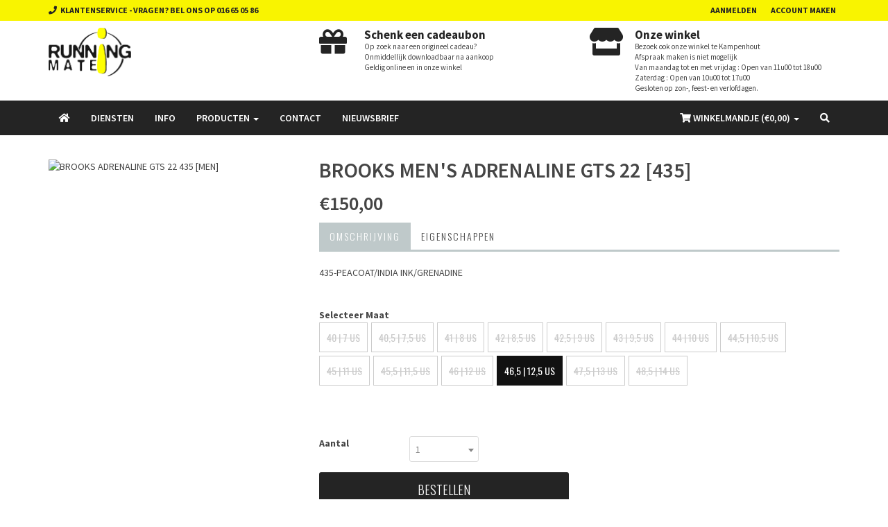

--- FILE ---
content_type: text/html; charset=UTF-8
request_url: https://runningmate.be/nl/product/1193-brooks-adrenaline-gts-22-435-men/64/
body_size: 8001
content:

	<!DOCTYPE html>
<html lang="nl">
<head>
<!-- Google tag (gtag.js) --> <script async src="https://www.googletagmanager.com/gtag/js?id=G-850K9KEJSV"></script> <script> window.dataLayer = window.dataLayer || []; function gtag(){dataLayer.push(arguments);} gtag("js", new Date()); gtag("config", "G-850K9KEJSV"); </script>
    <meta charset="utf-8">
    <meta name="viewport" content="width=device-width, initial-scale=1.0">
    <!-- Fav and touch icons -->
    <link rel="apple-touch-icon" sizes="180x180" href="/apple-touch-icon.png">
    <link rel="icon" type="image/png" sizes="32x32" href="/favicon-32x32.png">
    <link rel="icon" type="image/png" sizes="16x16" href="/favicon-16x16.png">
    <title>BROOKS ADRENALINE GTS 22 435 [MEN]  - M BRO | 46,5 | us 12,5 | 30,5 cm | Running Mate</title>
    <meta name="description" content="">
    <!-- Bootstrap core CSS -->
    <link href="/assets/bootstrap/css/bootstrap.css" rel="stylesheet">
    <link href="/assets/bootstrap/css/bootstrap-slider.css" rel="stylesheet">

    <link href="/assets/css/flexslider.css" rel="stylesheet">
    <link href="/assets/css/blog.css" rel="stylesheet">
    <link href="/assets/css/bootstrap-extras-margins-padding.css" rel="stylesheet">


    <link href="/assets/css/footable-0.1.css" rel="stylesheet" type="text/css"/>
    <link href="/assets/css/footable.sortable-0.1.css" rel="stylesheet" type="text/css"/>
    <link href="/assets/plugins/magnific/magnific-popup.css" rel="stylesheet">

    <!-- Custom styles for this template -->
    <link href="/assets/css/style.css?v=20180615" rel="stylesheet">
    <link href="/assets/css/custom.css?v=20180615" rel="stylesheet">
    <link rel="stylesheet" href="https://use.fontawesome.com/releases/v5.5.0/css/all.css" integrity="sha384-B4dIYHKNBt8Bc12p+WXckhzcICo0wtJAoU8YZTY5qE0Id1GSseTk6S+L3BlXeVIU" crossorigin="anonymous">


    <!-- Just for debugging purposes. -->
    <!-- HTML5 shim and Respond.js IE8 support of HTML5 elements and media queries -->
    <!--[if lt IE 9]>
    <script src="https://oss.maxcdn.com/libs/html5shiv/3.7.0/html5shiv.js"></script>
    <script src="https://oss.maxcdn.com/libs/respond.js/1.3.0/respond.min.js"></script>
    <![endif]-->

    <!-- include pace script for automatic web page progress bar  -->

    <script>
        paceOptions = {
            elements: true
        };


    </script>
    <script src="/assets/js/pace.min.js"></script>
        <!-- GOOGLE ANALITICS -->
    <script type="text/javascript">
        var _gaq = _gaq || [];
        _gaq.push(['_setAccount', 'UA-27875123-1']);
        _gaq.push(['_trackPageview']);
        (function() {
            var ga = document.createElement('script'); ga.type = 'text/javascript'; ga.async = true;
            ga.src = ('https:' == document.location.protocol ? 'https://ssl' : 'http://www') + '.google-analytics.com/ga.js';
            var s = document.getElementsByTagName('script')[0]; s.parentNode.insertBefore(ga, s);
        })();
    </script>
    <meta property="og:image" content="https://media.omnipos.be/ckfinder/userfiles/020/images/schoenen/allround/brooks/AW22/220916-110366-1D-435-BROOKS-M-ADRENALINE-GTS-22.jpg" />
        <meta property="og:description" content="435-PEACOAT/INDIA INK/GRENADINE" />
        
</head>

<body><div class="se-pre-con hide"></div>
        <!-- Fixed navbar start -->
<div class="navbar navbar-tshop navbar-fixed-top megamenu" role="navigation">
    <div class="navbar-top">
        <div class="container">
            <div class="row">
                <div class="col-lg-6 col-sm-6 col-xs-6 col-md-6">
                    <div class="pull-left ">
                        <ul class="userMenu ">
                            <li class="phone-number">
                                <a href="callto:016 65 05 86">
                                    <span> <i class="fa fa-phone"></i></span>
                                    <span class="hidden-xs" style="margin-left:5px"> Klantenservice - Vragen? Bel ons op 016 65 05 86 </span>
                                </a>
                            </li>
                        </ul>
                    </div>
                </div>
                <div class="col-lg-6 col-sm-6 col-xs-6 col-md-6 no-margin no-padding">
                    <div class="pull-right">
                        <ul class="userMenu"><li><a href="/nl/login?type=login"><span class="hidden-xs"> Aanmelden</span> <i class="glyphicon glyphicon-log-in hide visible-xs "></i></a></li><li><a href="/nl/login"><span class="hidden-xs"> Account maken</span> <i class="glyphicon glyphicon-user hide visible-xs "></i></a></li>
                        </ul>
                    </div>
                </div>
            </div>
        </div>
    </div>
    <!--/.navbar-top-->

    <div class="row navbar-logo">
        <div class="container">
            <div class="row">
                <div class="col-lg-4 col-md-4 col-sm-4 col-xs-12"><a class="navbar-logo" href="/nl/home"> <img src="/img/logo.png" alt="Logo"> </a></div>
                <div class="col-lg-4 col-md-4 col-sm-4 col-xs-12 topusp hidden-xs">
                    <a href="/nl/product/1-cadeaubon/">
                    <div class="row">
                        <div class="col-xs-2"><i class="fa fa-gift"></i></div>
                        <div class="col-xs-10"><h4>Schenk een cadeaubon</h4>
                            <p>Op zoek naar een origineel cadeau?<br>
                            Onmiddellijk downloadbaar na aankoop<br>
                            Geldig online en in onze winkel</p>
                        </div>
                    </div></a>
                </div>
                <div class="col-lg-4 col-md-4 col-sm-4 col-xs-12 topusp hidden-xs">
                    <a href="/nl/contact/">
                    <div class="row">
                        <div class="col-xs-2"><i class="fa fa-store"></i></div>
                        <div class="col-xs-10"><h4>Onze winkel</h4>
                            <p>Bezoek ook onze winkel te Kampenhout<br>
                            Afspraak maken is niet mogelijk<br />
Van maandag tot en met vrijdag :  Open van 11u00 tot 18u00 <br />
Zaterdag : Open van 10u00 tot 17u00 <br />
Gesloten op zon-, feest- en verlofdagen.</p>
                        </div>
                    </div></a>
                </div>
            </div>
        </div>
    </div>

    <div class="container">
        <div class="navbar-header">
            <button type="button" class="navbar-toggle" data-toggle="collapse" data-target=".navbar-collapse"><span
                    class="sr-only"> Toggle navigation </span> <span class="icon-bar"> </span> <span
                    class="icon-bar"> </span> <span class="icon-bar"> </span></button>
            <button type="button" class="navbar-toggle" data-toggle="collapse" data-target=".navbar-cart"><i class="fa fa-shopping-cart colorWhite"> </i>
                <span class="cartRespons colorWhite"> Winkelmandje (€<span class="cart-mini-totaal" id="te-betalen"></span>) </span></span>
            </button>

            <!-- this part for mobile -->
            <div class="search-box pull-right hidden-lg hidden-md hidden-sm">
                <div class="input-group">
                    <button class="btn btn-nobg getFullSearch" type="button"><i class="fa fa-search"> </i></button>
                </div>
                <!-- /input-group -->

            </div>
        </div>

        <!-- this part is duplicate from cartMenu  keep it for mobile -->
        <div class="navbar-cart  collapse">
            <div class="cartMenu  col-lg-4 col-xs-12 col-md-4 ">
                <div class="w100 miniCartTable scroll-pane">
                    <table>
                        <tbody class="cart-mini-table">

                        </tbody>
                    </table>
                </div>
                <!--/.miniCartTable-->

               <div class="miniCartFooter text-right">
                    <h3 class="text-right subtotal"> Totaal: €<span class="cart-mini-totaal"></span> </h3>
                    <a class="btn btn-sm btn-danger" href="/nl/winkelmandje"> <i class="fa fa-shopping-cart"> </i> BEKIJK WINKELMANDJE</a>
                </div>
                <!--/.miniCartFooter-->

            </div>
            <!--/.cartMenu-->
        </div>
        <!--/.navbar-cart-->

        <div class="navbar-collapse collapse">
            <ul class="nav navbar-nav">
                
		<li><a href="/"><i class="fa fa-home"></i></a></li><li class=""><a href="/nl/diensten/" title="Diensten">Diensten</a></li><li class=""><a href="/nl/info/" title="Info">Info</a></li><li class="dropdown dropdown-main"><a href="/nl/producten/" title="Producten" class="dropdown-toggle" data-toggle="dropdown">Producten <b class="caret"> </b></a><ul class="dropdown-menu"><li><a href="/nl/producten/2-schoenen">Schoenen</a></li><li><a href="/nl/producten/3-kleding">Kleding</a></li><li><a href="/nl/producten/29-hardware">Hardware</a></li><li><a href="/nl/producten/4-accessoires">Accessoires</a></li><li><a href="/nl/producten/5-sportvoeding">Sportvoeding</a></li><li><a href="/nl/producten/6-sportverzorging">Sportverzorging</a></li><li><a href="/nl/producten/27-promo">Promo</a></li><li><a href="/nl/producten/28-outlet">Outlet</a></li></ul></li><li class=""><a href="/nl/contact/" title="Contact">Contact</a></li><li class=""><a href="/nl/nieuwsbrief/" title="Nieuwsbrief">Nieuwsbrief</a></li>
            </ul>

            <!--- this part will be hidden for mobile version -->
            <div class="nav navbar-nav navbar-right hidden-xs">
                <div class="dropdown  cartMenu "><a href="#" class="dropdown-toggle" data-toggle="dropdown"> <i
                        class="fa fa-shopping-cart"> </i> <span class="cartRespons"> Winkelmandje (€<span class="cart-mini-totaal" id="te-betalen"></span>) </span> <b
                        class="caret"> </b> </a>

                    <div class="dropdown-menu col-lg-4 col-xs-12 col-md-4 ">
                        <div class="w100 miniCartTable scroll-pane">
                            <table>
                                <tbody class="cart-mini-table">

                                </tbody>
                            </table>
                        </div>
                        <!--/.miniCartTable-->

                        <div class="miniCartFooter text-right">
                            <h3 class="text-right subtotal"> Totaal: €<span class="cart-mini-totaal"></span> </h3>
                            <a class="btn btn-sm btn-danger" href="/nl/winkelmandje"> <i class="fa fa-shopping-cart"> </i> BESTELLEN</a>
                        </div>
                        <!--/.miniCartFooter-->

                    </div>
                    <!--/.dropdown-menu-->
                </div>
                <!--/.cartMenu-->

                <div class="search-box">
                    <div class="input-group">
                        <button class="btn btn-nobg getFullSearch" type="button"><i class="fa fa-search"> </i></button>
                    </div>
                    <!-- /input-group -->

                </div>
                <!--/.search-box -->
            </div>
            <!--/.navbar-nav hidden-xs-->
        </div>
        <!--/.nav-collapse -->

    </div>
    <!--/.container -->

    <div class="search-full text-right"><a class="pull-right search-close"> <i class=" fa fa-times-circle"> </i> </a>

        <div class="searchInputBox pull-right">
            <form action="/nl/producten/26-zoeken" method="get">
                <input type="search" data-searchurl="search?=" name="zoekterm" placeholder="Zoek product" id="search-input" class="search-input">
                <button class="btn-nobg search-btn" type="submit"><i class="fa fa-search"> </i></button>
            </form>
        </div>
    </div>
    <!--/.search-full-->

</div>
<!-- /.Fixed navbar  -->









<div class="container main-container headerOffset globalPaddingBottom">



<div class="row transitionfx">

        <!-- left column -->

        <div class="col-lg-4 col-md-6 col-sm-6 productImageZoom">


            <div class="zoom" id="zoomContent">
                <a class="gall-item" title="BROOKS ADRENALINE GTS 22 435 [MEN] " href="https://media.omnipos.be/ckfinder/userfiles/020/images/schoenen/allround/brooks/AW22/220916-110366-1D-435-BROOKS-M-ADRENALINE-GTS-22.jpg">
                    <img class="zoomImage1 img-responsive image-0_1193" data-src="https://media.omnipos.be/ckfinder/userfiles/020/images/schoenen/allround/brooks/AW22/220916-110366-1D-435-BROOKS-M-ADRENALINE-GTS-22.jpg" src="https://media.omnipos.be/ckfinder/userfiles/020/images/schoenen/allround/brooks/AW22/220916-110366-1D-435-BROOKS-M-ADRENALINE-GTS-22.jpg" alt="BROOKS ADRENALINE GTS 22 435 [MEN] " id="0_1193_0"/>
                </a>
            </div>
            <div class="zoomThumb ">
            </div>

        </div>
        <!--/ left column end -->


        <!-- right column -->
        <div class="col-lg-8 col-md-6 col-sm-5">
        <h1 class="product-title"> BROOKS MEN'S ADRENALINE GTS 22 [435]</h1>
                <div class="product-price">
                    <span class="price-sales"> €150,00</span>
                </div>
        
            <div class="product-tab w100 clearfix">
            
            <ul class="nav nav-tabs">
                    <li class="active"><a href="#details" data-toggle="tab">Omschrijving</a></li>
                    <li><a href="#attributes" data-toggle="tab">Eigenschappen</a></li>
                    
            </ul>
            
            <!-- Tab panes -->
            <div class="tab-content"><div class="tab-pane active" id="details"><p>435-PEACOAT/INDIA INK/GRENADINE</p>
</div>
                    <div class="tab-pane" id="attributes">
                            <div class="row">
                                <div class="col-sm-4"><b>Breedte: </b></div>
                            <div class="col-sm-8">D</div></div>
                            <div class="row">
                                <div class="col-sm-4"><b>Geslacht: </b></div>
                            <div class="col-sm-8">Men</div></div>
                            <div class="row">
                                <div class="col-sm-4"><b>Merk: </b></div>
                            <div class="col-sm-8">Brooks</div></div>
                            <div class="row">
                                <div class="col-sm-4"><b>Schoen type: </b></div>
                            <div class="col-sm-8">Licht Anti pronatie - Anti pronatie - Neutraal gesteund</div></div></div> 
            </div>
            <!--/.product-tab-->
            
            <div style="clear:both"></div>
            
                <div class="productFilter productFilterLook2">
                    <span class="selected-color"><strong>Selecteer Maat</strong></span>
                        <div class="row">
                            <div class="col-xs-12">
                                <div class="filterBox">
                                    <!-- Single button -->
                                    <div class="btn-group"><ul class="cus-detail-attr"><li><a class=" cus-niet-op-voorraad" href="/nl/product/1193-brooks-adrenaline-gts-22-435-men/72" onClick="ShowLoader();">40 | 7 US</a></li><li><a class=" cus-niet-op-voorraad" href="/nl/product/1193-brooks-adrenaline-gts-22-435-men/26" onClick="ShowLoader();">40,5 | 7,5 US</a></li><li><a class=" cus-niet-op-voorraad" href="/nl/product/1193-brooks-adrenaline-gts-22-435-men/167" onClick="ShowLoader();">41 | 8 US</a></li><li><a class=" cus-niet-op-voorraad" href="/nl/product/1193-brooks-adrenaline-gts-22-435-men/75" onClick="ShowLoader();">42 | 8,5 US</a></li><li><a class=" cus-niet-op-voorraad" href="/nl/product/1193-brooks-adrenaline-gts-22-435-men/13" onClick="ShowLoader();">42,5 | 9 US</a></li><li><a class=" cus-niet-op-voorraad" href="/nl/product/1193-brooks-adrenaline-gts-22-435-men/58" onClick="ShowLoader();">43 | 9,5 US</a></li><li><a class=" cus-niet-op-voorraad" href="/nl/product/1193-brooks-adrenaline-gts-22-435-men/35" onClick="ShowLoader();">44 | 10 US</a></li><li><a class=" cus-niet-op-voorraad" href="/nl/product/1193-brooks-adrenaline-gts-22-435-men/169" onClick="ShowLoader();">44,5 | 10,5 US</a></li><li><a class=" cus-niet-op-voorraad" href="/nl/product/1193-brooks-adrenaline-gts-22-435-men/61" onClick="ShowLoader();">45 | 11 US</a></li><li><a class=" cus-niet-op-voorraad" href="/nl/product/1193-brooks-adrenaline-gts-22-435-men/62" onClick="ShowLoader();">45,5 | 11,5 US</a></li><li><a class=" cus-niet-op-voorraad" href="/nl/product/1193-brooks-adrenaline-gts-22-435-men/63" onClick="ShowLoader();">46 | 12 US</a></li><li><a class="selected cus-op-voorraad" href="/nl/product/1193-brooks-adrenaline-gts-22-435-men/64" onClick="ShowLoader();">46,5 | 12,5 US</a></li><li><a class=" cus-niet-op-voorraad" href="/nl/product/1193-brooks-adrenaline-gts-22-435-men/39" onClick="ShowLoader();">47,5 | 13 US</a></li><li><a class=" cus-niet-op-voorraad" href="/nl/product/1193-brooks-adrenaline-gts-22-435-men/360" onClick="ShowLoader();">48,5 | 14 US</a></li>
                                        </ul>
                                    </div>
                                </div>
                            </div>
                        </div><br></div>
                <!-- productFilter --><div class="cart-actions">
                <div class="addto row">
                    <div class="col-lg-6 col-md-6 col-sm-6 col-xs-12">
                        <div class="form-group row">
                            <label class="col-md-4">Aantal</label>
                            <div class="col-md-4">
                                <select id="aantal" class="form-control"><option value="1">1</option><option value="2">2</option><option value="3">3</option><option value="4">4</option><option value="5">5</option><option value="6">6</option><option value="7">7</option><option value="8">8</option><option value="9">9</option><option value="10">10</option><option value="11">11</option><option value="12">12</option><option value="13">13</option><option value="14">14</option><option value="15">15</option><option value="16">16</option><option value="17">17</option><option value="18">18</option><option value="19">19</option><option value="20">20</option><option value="21">21</option><option value="22">22</option><option value="23">23</option><option value="24">24</option><option value="25">25</option><option value="26">26</option><option value="27">27</option><option value="28">28</option><option value="29">29</option><option value="30">30</option></select>
                            </div>
                        </div> <!-- formgroup -->
                    
                    <button onclick="productAddToCart('4656', 'YAADQEYGMSJOOPMTSGBR');" class="button btn-block btn-cart cart first" title="Bestellen" type="button">Bestellen</button>
                    </div>
                </div>
                <div id="product-added" class="row margin-top-10 hide">
                    <div class="col-lg-6 col-md-6 col-sm-6 ol-xs-12">
                        <div class="alert alert-success"><i class="fa fa-check"></i> Artikel toegevoegd aan <a href="/nl/winkelmandje">winkelmandje</a></div>            
                    </div>        
                </div>
                
	        <h3 class="incaps"><i class="far fa-check-circle color-in"></i> Op voorraad </h3>
			</div>
			<!--/.cart-actions-->
			
        </div>
        <!--/ right column end -->

    </div>
</div>
</div>
</div>
</div>
<!-- /main container -->


<footer>
 <div class="footer">
        <div class="container">
            <div class="row">
                <div class="col-lg-3  col-md-3 col-sm-4 col-xs-6">
                    <h3> Klantendienst </h3>
                    <ul>
                        <li class="supportLi">
                            <h4><a class="inline" href="callto:016 65 05 86"> <strong> <i class="fa fa-phone"> </i> 016 65 05 86 </strong> </a></h4>
                            <h4><a class="inline" href="mailto:info@runningmate.be"> <i class="far fa-envelope"> </i> info@runningmate.be </a></h4>
                            <p>Afspraak maken is niet mogelijk<br />
Van maandag tot en met vrijdag :  Open van 11u00 tot 18u00 <br />
Zaterdag : Open van 10u00 tot 17u00 <br />
Gesloten op zon-, feest- en verlofdagen.</p>
                        </li>
                    </ul>
                </div>
                <div class="col-lg-3  col-md-3 col-sm-4 col-xs-6">
                    <h3> Informatie </h3>
                    <ul><li><a href="/nl/algemene-voorwaarden"> Algemene voorwaarden </a></li><li><a href="/nl/ruilen-en-retourneren"> Ruilen en retourneren </a></li><li><a href="/nl/privacy"> Privacy &amp; Disclaimer </a></li><li><a href="/nl/betaalinformatie"> Betaalinformatie </a></li><li><a href="/nl/verzendinformatie"> Verzendinformatie </a></li>
                    </ul>
                </div>

                <div style="clear:both" class="hide visible-xs"></div>


                <div class="col-lg-3  col-md-3 col-sm-4 col-xs-6">
                    <h3> Shop </h3>
                    <ul><li><a href="/nl/producten/2-schoenen/"> Schoenen </a></li><li><a href="/nl/producten/3-kleding/"> Kleding </a></li><li><a href="/nl/producten/29-hardware/"> Hardware </a></li><li><a href="/nl/producten/4-accessoires/"> Accessoires </a></li><li><a href="/nl/producten/5-sportvoeding/"> Sportvoeding </a></li><li><a href="/nl/producten/6-sportverzorging/"> Sportverzorging </a></li><li><a href="/nl/producten/27-promo/"> Promo </a></li><li><a href="/nl/producten/28-outlet/"> Outlet </a></li>
                        <li><a href="/nl/product/1-cadeaubon/">Cadeaubon</a></li>
                    </ul>
                </div><div class="col-lg-3  col-md-3 col-sm-4 col-xs-6">
                    <h3> Onze winkel </h3>
                    <ul>
                        <li>Haachtsesteenweg 132</li>
                        <li>1910 Kampenhout</li>
                    </ul>
                </div>

                <div style="clear:both" class="hide visible-xs"></div>

            </div>
            <!--/.row-->

            <div class="row">
                <div class="col-lg-12">
                    <ul class="social" style="margin-top: 0px;">
                    </ul>
                </div>
            </div>

        </div>
        <!--/.container-->
    </div>
    <!--/.footer-->
    <div class="footer-bottom">
        <div class="container">
            <p class="pull-left"> &copy; 2026 Running Mate &amp; <a href="http://www.omnipos.be" target="_blank">Omnipos</a></p>
            
            <div class="pull-right paymentMethodImg">
                <img class="pull-right" src="/img/logo_belfius.png" alt="Belfius" title="Belfius">
                <img class="pull-right" src="/img/logo_kbc.png" alt="KBC/CBC" title="KBC/CBC">
                <img class="pull-right" src="/img/logo_ideal.png" alt="iDEAL" title="iDEAL">
                <img class="pull-right" src="/img/logo_bancontact.png" alt="Bancontact" title="Bancontact">
                <img class="pull-right" src="/img/logo_mastercard.png" alt="Mastercard" title="Mastercard">
                <img class="pull-right" src="/img/logo_visa.png" alt="Visa" title="Visa">
                <img class="pull-right" src="/img/logo_bpost.png" alt="Verzending via bpost" title="Verzending via bpost">
            </div>
        </div>
    </div>
    <div class="footer-stripes"></div>
    <!--/.footer-bottom-->
</footer>

<!-- Le javascript
================================================== -->

<!-- Placed at the end of the document so the pages load faster -->
<script type="text/javascript" src="/assets/js/jquery/jquery-1.10.1.min.js"></script>
<script src="/assets/bootstrap/js/bootstrap.min.js"></script>
<script src="/assets/bootstrap/js/bootstrap-slider.js"></script>
<script src="/assets/js/idangerous.swiper-2.1.min.js"></script>
<script>
    var mySwiper = new Swiper('.swiper-container', {
        pagination: '.box-pagination',
        keyboardControl: true,
        paginationClickable: true,
        slidesPerView: 'auto',
        autoResize: true,
        resizeReInit: true,
    })

    $('.prevControl').on('click', function (e) {
        e.preventDefault()
        mySwiper.swipePrev()
    })
    $('.nextControl').on('click', function (e) {
        e.preventDefault()
        mySwiper.swipeNext()
    })
</script>

<!-- include jqueryCycle plugin -->
<script src="/assets/js/jquery.cycle2.min.js"></script>

<!-- include easing plugin -->
<script src="/assets/js/jquery.easing.1.3.js"></script>

<!-- include  parallax plugin -->
<script type="text/javascript" src="/assets/js/jquery.parallax-1.1.js"></script>

<!-- optionally include helper plugins -->
<script type="text/javascript" src="/assets/js/helper-plugins/jquery.mousewheel.min.js"></script>

<!-- include mCustomScrollbar plugin //Custom Scrollbar  -->

<script type="text/javascript" src="/assets/js/jquery.mCustomScrollbar.js"></script>

<!-- include icheck plugin // customized checkboxes and radio buttons   -->
<script type="text/javascript" src="/assets/plugins/icheck-1.x/icheck.min.js"></script>

<!-- include grid.js // for equal Div height  -->
<script src="/assets/js/grids.js"></script>

<!-- include carousel slider plugin  -->
<script src="/assets/js/owl.carousel.min.js"></script>

<!-- jQuery select2 // custom select   -->
<script src="https://cdnjs.cloudflare.com/ajax/libs/select2/4.0.0/js/select2.min.js"></script>

<!-- include touchspin.js // touch friendly input spinner component   -->
<script src="/assets/js/bootstrap.touchspin.js"></script>

<!-- include flexslider  -->
<script src="/assets/js/jquery.flexslider.js"></script>

<!-- include custom script for only homepage  -->
<script src="/assets/js/home.js"></script>

<script src="/assets/js/grids.js"></script>
<script src="/assets/js/footable.js" type="text/javascript"></script>
<script src="/assets/js/footable.sortable.js" type="text/javascript"></script>

<!-- include custom script for site  -->
<script src="/assets/js/script.js"></script>

<script src="/js/mask.js"></script>

<script src="/js/custom.js"></script>

<script>
    $('.flexslider').flexslider({
    animation: "slide",
    slideshowSpeed: 5000,
    controlNav: false,
  });
</script>
<script type="text/javascript">
    $(function () {
        $('.footable').footable();
    });
</script>
<script>
$(document).ready(function(){
    $('[data-toggle="tooltip"]').tooltip();
});
</script>
<script src="/js/cart.js"></script>

        <script src="https://cdnjs.cloudflare.com/ajax/libs/modernizr/2.8.2/modernizr.js"></script>
        <script>
        function ShowLoader()
        {
            $(".se-pre-con").removeClass("hide");
            $(".se-pre-con").fadeIn("slow");
        }
        </script>
        
            <script src='/assets/js/jquery.zoom.js'></script>
            <script src="/assets/plugins/magnific/jquery.magnific-popup.min.js"></script>
            <script>
    $(document).ready(function () {
        //$('.swipebox').zoom();

        $('#zoomContent').zoom();
        $(".zoomThumb a").click(function () {
            var largeImage = $(this).find("img").attr('data-large');
            $(".zoomImage1").attr('src', largeImage);
            $(".zoomImg").attr('src', largeImage);
            $(".gall-item").attr('href', largeImage);

        });

        $('.productImageZoomx').magnificPopup({
            delegate: 'img', type: 'image', gallery: {enabled: true},

            callbacks: {
                elementParse: function () {
                    this.item.src = this.item.el.attr('src');
                }
            }

        });


        $('.gall-item').magnificPopup({
            type: 'image',
            gallery: {
                enabled: true
            }
        });

        $("#zoomContent").click(function () {
            //alert();
            $('.gall-item').trigger('click');
        });

        // CHANGE IMAGE MODAL THUMB

        $(".product-thumbList a").click(function () {
            var largeImage = $(this).find("img").attr('data-large');
            $(".mainImg").attr('src', largeImage);

        });

    });
</script>
            

</body>
</html>
	

--- FILE ---
content_type: text/css
request_url: https://runningmate.be/assets/css/custom.css?v=20180615
body_size: 8785
content:
html {position: relative; min-height: 100%;}

body { margin-bottom: 525px;}

.carousel-text .slides li h1 {
    position: absolute;
    top: 0px;
    text-align: center;
    width: 100%;
    color: #ffffff;
    font-size: 45px;
}

.item .product .image { height: 250px; }
.item .product .image img {margin-top: 5px;}
.item .product .description { height: 70px; min-height: 70px; overflow: hidden; margin-top: 5px;}
.owl-carousel .item {
    margin: 0 15px 15px;
}
.owl-theme .owl-controls .owl-buttons div { border-radius: 0px; margin-bottom: 60px;}

.flexslider { margin-bottom: 0; }
.flexslider .slides img { max-height: 400px; width: auto;}

.promotion:last-child {
    border-radius: 0 4px 4px 0;
}

.product-color-blocks { width: 100%; margin: 0 0 10px 0; min-height: 22px;}

.merk-afbeelding {height: 200px; line-height: 200px;}
.merk-afbeelding img { width: 100%;}
.merk-afbeelding .merk-titel { font-size: 30px;}

.navbar-logo { background-color: white; padding-top: 10px; padding-bottom: 10px;}
.navbar-logo img { max-height: 70px; max-width: 100%;}
.headerOffset { padding-top: 230px;}


.navbar-fixed-top { border: none !important;}

.loading-circle { width: 100%; text-align: center; padding-top: 50px;}
.loading-circle img {width: 100px;}

.outstock-msg { font-size: 12px; padding: 17px 0;}

.featuredImageLook3 .inner { max-height: 200px; overflow: hidden;}

.usp {font-size: 20px; margin-top: 10px;}
.usp span {display: block; font-size: 12px;}
.usp.truck {background: url("img/truck.png") no-repeat center left; padding-left: 50px;}
.usp.clock {background: url("img/clock.png") no-repeat center left; padding-left: 50px;}


.flexslider-merken li {text-align: center;}
.flexslider-merken li a img {width: auto; max-width: 100%;}

.carousel-text h1 { text-shadow: 2px 2px #555555;}

.product-title span {display: block; font-size: 18px; margin-top: 10px; font-weight: normal;}



.teaser-block .image a img {max-height: 150px;}
.color-filter-box {width: 16px; height: 16px;}


.slider.slider-horizontal { width: 100%;}

.filter-btn { width: 100%; padding: 5px !important;}

.productFilterLook2 .row {margin-bottom: 20px;}
.productFilterLook2 .row:last-child {margin-bottom: 0;}

.slider-handle {
    position: absolute;
    top: 0;
    width: 20px;
    height: 20px;
    background-color: #000;
    background-image: linear-gradient(to bottom, #242424 0%, #242424 100%);
    background-repeat: repeat-x;
    -webkit-box-shadow: inset 0 1px 0 rgba(255,255,255,.2), 0 1px 2px rgba(0,0,0,.05);
    box-shadow: inset 0 1px 0 rgba(255,255,255,.2), 0 1px 2px rgba(0,0,0,.05);
    border: 0px solid transparent;
}

.mCS-dark-2 .mCSB_scrollTools .mCSB_dragger .mCSB_dragger_bar {background-color: #242424 !important;}

.featuredImageLook3 .inner { max-height: 350px; overflow: hidden;}

.item h4 { min-height: 20px; max-height: 40px; margin-top: 0px;}
.item .price {margin-bottom: 6px;}
.description p { min-height: 20px; max-height: 20px;}

.teaser-block .inner { max-height: 180px;}
.img-block img { width: 100%; }

#accordionNo .verfijn { color: #777777; border-bottom: 1px solid #aaaaaa; padding-bottom: 0px; margin-bottom: 10px;}

.productslider .image a img {max-height: 280px;}
.productslider .item .product .image {max-height: 260px; height: 260px;}
.productslider .item {height: 360px;}


.cus-product-merk {margin-top: 6px;}

.checkout-gegevens { border: 1px solid #EEEEEE;}
.checkout-gegevens h3 { background: #EBEDEF; text-transform: uppercase; font-weight: bold; font-size: 14px; padding: 10px;}
.checkout-gegevens p { padding: 10px;}

#frm_search {padding: 6px 0 0 0;}
#frm_search input[type="search"] {border: 0; padding: 2px; background-color: #999; width: 140px;}
#frm_search .search-btn {border: 0;}
#frm_search input { color: #fff; }
#frm_search input::-webkit-input-placeholder { color: #fff; }
#frm_search input:-moz-placeholder { color: #fff; }
#frm_search input::-moz-placeholder { color: #fff; }
#frm_search input:-ms-input-placeholder { color: #fff; }

li.languages {padding-left: 10px;}
li.languages a {padding-right: 6px;}
li.languages a.active {color: #9b7a8b;}

.facebook-count {text-align: right;}

.topusp i {font-size: 40px; color: #242424;}
.topusp p {font-size: 11px; margin: 0; line-height: 1.4;}
.topusp h4 {margin: 0; padding: 0; color: #242424; font-weight: bold; }


.mt-30 {margin-top: 30px;}

.mCustomScrollBox {
    padding-bottom: 20px;
}

.se-pre-con {
    position: fixed;
    left: 0px;
    top: 0px;
    width: 100%;
    height: 100%;
    z-index: 9999;
    background: url(/img/loader.gif) center no-repeat #fff;
    opacity: 0.6;
}

.btn-stroke-color {
    background: rgba(0, 0, 0, 0);
    font-family: "Oswald", Helvetica Neue, Arial, sans-serif;
    letter-spacing: 2px;
    padding: 15px 20px;
    text-align: center;
    border-radius: 0;
    min-width: 200px;
    text-transform: uppercase;
    border: 2px solid #242424;
    color: #242424 !important;
}
.btn-stroke-color:hover {
    background: #242424;
    color: #fff !important;
}

.image_normal {position: relative;}

.userMenu > li > a {color: #242424;}
.nav > li.active, .nav > li > a:hover, .nav > li > a:focus, .nav > li:hover > a {color: #242424;}

.promotion {top: 20px;}


.cartMenu a.dropdown-toggle:HOVER, .cartMenu a#cart-sidebar-toggle:HOVER {color: #242424;}
.cartMenu.open a.dropdown-toggle, .cartMenu.open a#cart-sidebar-toggle {color: #242424;}

.alert a {text-decoration: underline;}

.videoWrapper {
    position: relative;
    padding-bottom: 56.25%; /* 16:9 */
    padding-top: 43px;
    height: 0;
    margin-bottom: 15px;
}
.videoWrapper iframe {
    position: absolute;
    top: 0;
    left: 0;
    width: 100%;
    height: 100%;
}

ul.cus-detail-attr {}
ul.cus-detail-attr li {display: inline-block; margin-right: 5px; margin-bottom: 5px;}
ul.cus-detail-attr li a {display: inline-block; color: #000; border: 1px solid #000; padding: 10px; font-family: "Oswald", Helvetica Neue, Arial, sans-serif;}
ul.cus-detail-attr li a.selected.cus-op-voorraad {background-color: #111; color: #fff;}
ul.cus-detail-attr li a.selected.cus-niet-op-voorraad {background-color: #ccc; color: #999;}
ul.cus-detail-attr li a.selected.cus-bestelbaar {background-color: #f90; color: #fff;}
ul.cus-detail-attr li a.not-available-attribute {text-decoration: line-through; color: #aaa; border-color: #aaa;}

.not-available-color a {padding-left: 4px; color: #ff0000; pointer-events: none; cursor: default; overflow: hidden;}

ul.cus-detail-attr li a.cus-op-voorraad {border-color: #111; color: #111;}
ul.cus-detail-attr li a.cus-op-voorraad:HOVER, ul.cus-detail-attr li a.cus-op-voorraad:ACTIVE, ul.cus-detail-attr li a.cus-op-voorraad:FOCUS {background-color: #111; color: #fff;}
ul.cus-detail-attr li a.cus-niet-op-voorraad {border-color: #ccc; color: #ccc; text-decoration: line-through;}
ul.cus-detail-attr li a.cus-niet-op-voorraad:HOVER, ul.cus-detail-attr li a.cus-niet-op-voorraad:ACTIVE, ul.cus-detail-attr li a.cus-niet-op-voorraad:FOCUS {background-color: #ccc; color: #999; text-decoration: none;}
ul.cus-detail-attr li a.cus-bestelbaar {border-color: #f80; color: #f90;}
ul.cus-detail-attr li a.cus-bestelbaar:HOVER, ul.cus-detail-attr li a.cus-bestelbaar:ACTIVE, ul.cus-detail-attr li a.cus-bestelbaar:FOCUS
{background-color: #f90; color: #fff;}

.cus-detail-attr span.selected {display: inline-block; background-color: #000; color: #fff; border: 1px solid #000; padding: 10px; font-family: "Oswald", Helvetica Neue, Arial, sans-serif;}

















@media (max-width: 321px) {
    #frm_search input[type="search"] {width: 100px;}
}


@media (max-width: 992px) {
    body { margin-bottom: 0; }
    footer {position: static;}
}

@media (max-width: 768px) {
    .navbar-tshop {position: relative;}
    .headerOffset { padding-top: 0px;}
    .item {max-height: none; height: auto;}
    .topusp {margin: 5px 0;}
}



.dropdown-menu {
    min-width: 200px;
}
.dropdown-menu.columns-2 {
    min-width: 400px;
}
.dropdown-menu.columns-3 {
    min-width: 600px;
}
.dropdown-menu li a {
    padding: 5px 15px;
    font-weight: 300;
}
.multi-column-dropdown {
    list-style: none;
}
.multi-column-dropdown li a {
    display: block;
    clear: both;
    line-height: 1.428571429;
    color: #333;
    white-space: normal;
}
.multi-column-dropdown li a:hover {
    text-decoration: none;
    color: #262626;
    background-color: #f5f5f5;
}


@media (max-width: 767px) {
    .dropdown-menu.multi-column {
        min-width: 240px !important;
        overflow-x: hidden;
    }
}


--- FILE ---
content_type: text/css
request_url: https://runningmate.be/assets/css/skin-0.css
body_size: 4497
content:

::selection {
    color: #fff;
    background: #f0800e;
}

::-moz-selection {
    color: #fff;
    background: #242424;
}

::-webkit-selection {
    color: #fff;
    background: #242424;
}

a:hover,
a:focus, a.link {
    color: #242424;
}

#collapseCategory .nav li .active {background: none; font-weight: bold; color: #242424;}

.search-full, .search-input {
    background: #242424;
}

.search-close {
    color: #242424;
}

.btn-primary, .btn-primary, .product:hover .add-fav:hover, .product:hover .add-fav.active {
    background-color: #242424;
    color: #FFFFFF;
}

.btn-primary:active, .btn-primary.active, .open .dropdown-toggle.btn-primary {
    background: #2c88c5;
}

.btn-primary:hover, .btn-primary:focus, .btn-primary:active, .btn-primary.active, .open .dropdown-toggle.btn-primary, .pagination > .active > a, .pagination > .active > span, .pagination > .active > a:hover, .pagination > .active > span:hover, .pagination > .active > a:focus, .pagination > .active > span:focus {
    background-color: #f9f400;
    border-color: #f9f400;
    color: #242424;
}

.navbar-top {
    background: #f9f400;
}

.navbar-tshop {
    background: #242424;
}

.site-color {
    color: #242424 !important;
}

.navbar-nav > li > a {
    color: #fff;
}

.nav > li.active, .nav > li > a:hover, .nav > li > a:focus, .nav > li:hover > a {
    background: #f9f400;
}

.nav .open > a, .nav .open > a:hover, .nav .open > a:focus, .cartMenu:hover > a.dropdown-toggle {
    background: #f9f400;
}

.dropdown-menu {
    border-top: solid #242424;
}

.search-box:hover .form-control {
    background: #242424;
}

.search-box:hover .btn-nobg {
    color: #242424;
}

.searchInputBox .search-btn {
    color: #fff;
}

.mCS-dark-2 > .mCSB_scrollTools .mCSB_dragger .mCSB_dragger_bar {
    background: rgba(204, 0, 120, 0.7) !important;
}

.action-control a:hover, .action-control a.active {
    color: #fff;
    background: #242424;
}

.product:hover, .featuredImgLook2 .inner:hover {
    border: 1px solid #242424;
}

.subCategoryList .thumbnail:hover {
    border: 1px solid #242424;
}

.pager2 a {
    border: 1px solid #242424;
}

.pager2 a.selected {
    background: #242424;
}

.btn-site, .newsLatterBox .btn {
    background: #242424;
}

.btn-discover:hover, .btn-site:hover, .newsLatterBox .btn:hover {
    background: #242424;
}

.full {
    width: 100%;
}

.footer a:hover {
    color: #242424;
}

.footer {
    /*border-top: solid 3px #242424;*/
}

.modal-header {
    background: #242424;
}

.form-control:focus {
    border-color: #242424;
}

.new-product {
    background: rgba(204, 0, 120, 0.95) !important;
}

#pager a.cycle-pager-active {
    background: rgba(204, 0, 120, 0.5);
}

/* tree menu */

.nav.tree > li.active, .nav.tree > li > a:hover, .nav.tree > li > a:focus, .nav.tree > li:hover > a {
    background: none;
    color: #242424;
}

.nav.tree .open-tree > a, .nav.tree .open-tree > a:hover, .nav.tree .open-tree > a:focus {
    background: none;
    font-weight: bold;
    color: #242424;
}

.panel-default > .panel-heading {
    border-top: 4px solid #242424;
}

.nav-tabs > li.active > a, .nav-tabs > li.active > a:hover, .nav-tabs > li.active > a:focus, .nav-tabs > li:hover > a {
    background: #BFC9CA;
}

.nav-tabs {
    border-bottom: 3px solid #BFC9CA;
}

.socialIcon a:hover {
    background: #242424;
}

.cart-actions button, .cart-actions .wishlist {
    background: none repeat scroll 0 0 #242424;
    border: 2px solid #242424;
}

.cart-actions button:hover {
    background: #fff;
    color: #242424;
    border: solid 2px #242424;
}

.sp-thumbs a:hover, .sp-thumbs a:active, .sp-current, sp-current:visited {
    border: 2px solid #242424 !important;
}

.promo-1 {
    background: none repeat scroll 0 0 #242424;
}

@media (max-width: 767px) {
    .miniCartFooter {
        background: #242424 !important;
    }
}

#pager2 span.cycle-pager-active {
}

#pager2 span.cycle-pager-active {
    background: #242424 !important;
}

#pager2 span {
    border: 2px solid #242424
}

.orderStep li.active a {
    background: #242424;
}

.orderStep li.active a:after {
    border-top-color: #242424 !important;
}

.orderStep li a {
    background: #2c88c5;
}

darkcoilor {
    background: #2c88c5;
}

citecolor {
    color: #242424 !important;
}


--- FILE ---
content_type: text/css
request_url: https://runningmate.be/assets/css/btn.css
body_size: 12442
content:
.btn {
  border: medium none;
  border-radius: 3px;
  font-size: 14px;
  font-weight: normal;
  line-height: 1.4;
  padding: 8px 20px;
  transition: all 0.25s linear 0s;
}
.btn.btn-primary,
.btn.btn-danger,
.btn.btn-default,
.btn.btn-success,
.btn.btn-info,
.btn.btn-warning,
.btn.btn-fb,
.btn.btn-tw {
  font-weight: 600;
  text-shadow: 0px 1px rgba(0, 0, 0, 0.1);
  -o-text-shadow: 0px 1px rgba(0, 0, 0, 0.1);
  -webkit-text-shadow: 0px 1px rgba(0, 0, 0, 0.1);
  -ms-text-shadow: 0px 1px rgba(0, 0, 0, 0.1);
  box-shadow: 0 -1px rgba(0, 0, 0, 0.1) inset;
  -webkit-box-shadow: 0 -1px rgba(0, 0, 0, 0.1) inset;
  -o-box-shadow: 0 -1px rgba(0, 0, 0, 0.1) inset;
  -ms-box-shadow: 0 -1px rgba(0, 0, 0, 0.1) inset;
}
.btn.btn-lg {
  -webkit-border-radius: 4px;
  -moz-border-radius: 4px;
  -ms-border-radius: 4px;
  -o-border-radius: 4px;
  border-radius: 4px;
  font-size: 16px;
  line-height: 1.471;
  padding: 10px 20px;
}
.btn.btn-md {
  -webkit-border-radius: 3px;
  -moz-border-radius: 3px;
  border-radius: 3px;
  font-size: 12px;
  line-height: 1.5;
  padding: 6px 14px;
}
.btn.btn-sm {
  -webkit-border-radius: 3px;
  -moz-border-radius: 3px;
  border-radius: 3px;
  font-size: 11px;
  line-height: 1.5;
  padding: 4px 8px;
}
.btn.btn-xs {
  -webkit-border-radius: 3px;
  -moz-border-radius: 3px;
  border-radius: 3px;
  font-size: 12px;
  line-height: 1.5;
}
.btn-old {
  border: medium none;
  -webkit-border-radius: 3px;
  -moz-border-radius: 3px;
  border-radius: 3px;
  font-size: 14px;
  font-weight: normal;
  line-height: 1.4;
  padding: 6px 12px;
  transition: all 0.25s linear 0s;
  -webkit-transition: all 0.25s linear 0s;
  -moz-transition: all 0.25s linear 0s;
  -ms-transition: all 0.25s linear 0s;
  -o-transition: all 0.25s linear 0s;
}
.btn-old.btn-lg {
  -webkit-border-radius: 4px;
  -moz-border-radius: 4px;
  -ms-border-radius: 4px;
  -o-border-radius: 4px;
  border-radius: 4px;
  font-size: 16px;
  line-height: 1.471;
  padding: 10px 20px;
}
.btn-old.btn-md {
  -webkit-border-radius: 3px;
  -moz-border-radius: 3px;
  border-radius: 3px;
  font-size: 12px;
  line-height: 1.5;
  padding: 12px 14px;
}
.btn-old.btn-sm {
  -webkit-border-radius: 3px;
  -moz-border-radius: 3px;
  border-radius: 3px;
  font-size: 13px;
  line-height: 1.5;
  padding: 4px 8px;
}
.btn-old.btn-xs {
  -webkit-border-radius: 3px;
  -moz-border-radius: 3px;
  border-radius: 3px;
  font-size: 12px;
  line-height: 1.5;
}
.btn-stroke-dark,
.btn-stroke-light,
.btn-stroke,
.btn-dark,
.search-trigger,
.btn-nobg {
  text-shadow: none !important;
  box-shadow: none !important;
  font-weight: normal;
}
.priceFilterBody .btn {
  padding: 8px 12px;
}
.navbar-right .input-group .btn {
  box-shadow: none;
}
.btn-flat {
  border-radius: 0 !important;
}
.btn-product-flat {
  background: #303030;
  border-radius: 0;
  color: #ffffff;
  font-size: 13px;
  font-weight: 700;
  letter-spacing: 0.5px;
  min-width: 130px;
  padding: 7px 15px;
}
.btn-product-flat:hover,
.btn-product-flat:focus,
.btn-product-flat:active,
.btn-product-flat.active {
  background-color: #fff;
  border-color: #fff;
  color: #0f0f0f;
}
.btn-thin {
  border: 1px solid #bdc3c7;
  color: #bdc3c7;
  background: none;
  text-shadow: none;
}
.btn-default {
  background-color: #bdc3c7;
  color: #ffffff;
  text-shadow: none;
}
.btn-default:hover,
.btn-default:focus,
.btn-default:active,
.btn-default.active {
  background-color: #cacfd2;
  border-color: #cacfd2;
  color: #ffffff;
}
.open .dropdown-toggle.btn-default {
  background-color: #cacfd2;
  border-color: #cacfd2;
  color: #ffffff;
  background: #a1a6a9;
}
.btn-default.disabled,
.btn-default[disabled],
fieldset[disabled] .btn-default,
.btn-default.disabled:hover,
.btn-default[disabled]:hover,
fieldset[disabled] .btn-default:hover,
.btn-default.disabled:focus,
.btn-default[disabled]:focus,
fieldset[disabled] .btn-default:focus,
.btn-default.disabled:active,
.btn-default[disabled]:active,
fieldset[disabled] .btn-default:active,
.btn-default.disabled.active,
.btn-default.active[disabled],
fieldset[disabled] .btn-default.active {
  background-color: #bdc3c7;
}
.btn-primary.disabled,
.btn-primary[disabled],
fieldset[disabled] .btn-primary,
.btn-primary.disabled:hover,
.btn-primary[disabled]:hover,
fieldset[disabled] .btn-primary:hover,
.btn-primary.disabled:focus,
.btn-primary[disabled]:focus,
fieldset[disabled] .btn-primary:focus,
.btn-primary.disabled:active,
.btn-primary[disabled]:active,
fieldset[disabled] .btn-primary:active,
.btn-primary.disabled.active,
.btn-primary.active[disabled],
fieldset[disabled] .btn-primary.active {
  background-color: #1abc9c;
}
.btn-dark {
  background-color: #34495e;
  color: #ffffff;
}
.btn-dark:hover,
.btn-dark:focus {
  background-color: #2a2a2a;
  border-color: #2a2a2a;
  color: #ffffff;
}
.btn-dark:active,
.btn-dark.active,
.open .dropdown-toggle.btn-dark {
  background-color: #2a2a2a;
  border-color: #2a2a2a;
  color: #ffffff;
  background: #2a2a2a;
}
.btn-info {
  background-color: #3498db;
  color: #ffffff;
}
.btn-info:hover,
.btn-info:focus {
  background-color: #5dade2;
  border-color: #5dade2;
  color: #ffffff;
}
.btn-info:active,
.btn-info.active,
.open .dropdown-toggle.btn-info {
  background-color: #5dade2;
  border-color: #5dade2;
  color: #ffffff;
  background: #2c81ba;
}
.btn-info.disabled,
.btn-info[disabled],
fieldset[disabled] .btn-info,
.btn-info.disabled:hover,
.btn-info[disabled]:hover,
fieldset[disabled] .btn-info:hover,
.btn-info.disabled:focus,
.btn-info[disabled]:focus,
fieldset[disabled] .btn-info:focus,
.btn-info.disabled:active,
.btn-info[disabled]:active,
fieldset[disabled] .btn-info:active,
.btn-info.disabled.active,
.btn-info.active[disabled],
fieldset[disabled] .btn-info.active {
  background-color: #3498db;
}
.btn-danger {
  background-color: #e74c3c;
  color: #ffffff;
}
.btn-danger:hover,
.btn-danger:focus {
  background-color: #ec7063;
  border-color: #ec7063;
  color: #ffffff;
}
.btn-danger:active,
.btn-danger.active,
.open .dropdown-toggle.btn-danger {
  background-color: #ec7063;
  border-color: #ec7063;
  color: #ffffff;
  background: #c44133;
}
.btn-danger.disabled,
.btn-danger[disabled],
fieldset[disabled] .btn-danger,
.btn-danger.disabled:hover,
.btn-danger[disabled]:hover,
fieldset[disabled] .btn-danger:hover,
.btn-danger.disabled:focus,
.btn-danger[disabled]:focus,
fieldset[disabled] .btn-danger:focus,
.btn-danger.disabled:active,
.btn-danger[disabled]:active,
fieldset[disabled] .btn-danger:active,
.btn-danger.disabled.active,
.btn-danger.active[disabled],
fieldset[disabled] .btn-danger.active {
  background-color: #e74c3c;
}
.btn-success {
  background-color: #2ecc71;
  color: #ffffff;
}
.btn-success:hover,
.btn-success:focus {
  background-color: #58d68d;
  border-color: #58d68d;
  color: #ffffff;
}
.btn-success:active,
.btn-success.active,
.open .dropdown-toggle.btn-success {
  background-color: #58d68d;
  border-color: #58d68d;
  color: #ffffff;
  background: #27ad60;
}
.btn-success.disabled,
.btn-success[disabled],
fieldset[disabled] .btn-success,
.btn-success.disabled:hover,
.btn-success[disabled]:hover,
fieldset[disabled] .btn-success:hover,
.btn-success.disabled:focus,
.btn-success[disabled]:focus,
fieldset[disabled] .btn-success:focus,
.btn-success.disabled:active,
.btn-success[disabled]:active,
fieldset[disabled] .btn-success:active,
.btn-success.disabled.active,
.btn-success.active[disabled],
fieldset[disabled] .btn-success.active {
  background-color: #2ecc71;
}
.btn-warning {
  background-color: #f1c40f;
  color: #ffffff;
}
.btn-warning:hover,
.btn-warning:focus {
  background-color: #f5d313;
  border-color: #f5d313;
  color: #ffffff;
}
.btn-warning:active,
.btn-warning.active,
.open .dropdown-toggle.btn-warning {
  background-color: #f5d313;
  border-color: #f5d313;
  color: #ffffff;
  background: #cda70d;
}
.btn-warning.disabled,
.btn-warning[disabled],
fieldset[disabled] .btn-warning,
.btn-warning.disabled:hover,
.btn-warning[disabled]:hover,
fieldset[disabled] .btn-warning:hover,
.btn-warning.disabled:focus,
.btn-warning[disabled]:focus,
fieldset[disabled] .btn-warning:focus,
.btn-warning.disabled:active,
.btn-warning[disabled]:active,
fieldset[disabled] .btn-warning:active,
.btn-warning.disabled.active,
.btn-warning.active[disabled],
fieldset[disabled] .btn-warning.active {
  background-color: #f1c40f;
}
.btn-inverse {
  background-color: #3a3a3a;
  color: #ffffff;
}
.btn-inverse:hover,
.btn-inverse:focus {
  background-color: #454545;
  border-color: #454545;
  color: #ffffff;
}
.btn-inverse:active,
.btn-inverse.active,
.open .dropdown-toggle.btn-inverse {
  border-color: #454545;
  color: #ffffff;
  background: #303030;
}
.btn-inverse.disabled,
.btn-inverse[disabled],
fieldset[disabled] .btn-inverse,
.btn-inverse.disabled:hover,
.btn-inverse[disabled]:hover,
fieldset[disabled] .btn-inverse:hover,
.btn-inverse.disabled:focus,
.btn-inverse[disabled]:focus,
fieldset[disabled] .btn-inverse:focus,
.btn-inverse.disabled:active,
.btn-inverse[disabled]:active,
fieldset[disabled] .btn-inverse:active,
.btn-inverse.disabled.active,
.btn-inverse.active[disabled],
fieldset[disabled] .btn-inverse.active {
  background-color: #34495e;
}
.btn-stroke {
  background: rgba(0, 0, 0, 0);
  font-family: "Oswald", Helvetica Neue, Arial, sans-serif;
  letter-spacing: 2px;
  padding: 15px 20px;
  text-align: center;
  border-radius: 0;
  min-width: 200px;
  text-transform: uppercase;
  border: 2px solid #fff;
  color: #fff !important;
}
.btn-stroke.lite {
  border: 2px solid #ffffff;
  color: #ffffff !important;
}
.btn-stroke.lite:hover {
  background: #ffffff;
  color: #303030 !important;
}
.btn-stroke.dark {
  border: 2px solid #303030;
  color: #303030 !important;
}
.btn-stroke.dark:hover {
  background: #303030;
  color: #ffffff !important;
}
.btn-stroke.thin {
  border-width: 1px;
  font-size: 12px;
  padding-left: 40px;
  padding-right: 40px;
}
.btn-dark {
  background: #303030;
  font-family: "Oswald", Helvetica Neue, Arial, sans-serif;
  letter-spacing: 2px;
  padding: 15px 20px;
  text-align: center;
  border-radius: 0;
  min-width: 200px;
  text-transform: uppercase;
  border: 2px solid #303030;
  color: #fff !important;
}
.btn-dark:hover {
  background: #fff;
  color: #303030 !important;
  border-color: #fff;
}
@media only screen and (max-width: 767px) {
  .btn-dark {
    letter-spacing: 1px;
    padding: 10px 15px;
    min-width: 160px;
  }
}
.btn-gray {
  background: #c8c8c8;
  font-family: "Oswald", Helvetica Neue, Arial, sans-serif;
  letter-spacing: 2px;
  padding: 15px 20px;
  text-align: center;
  border-radius: 0;
  min-width: 200px;
  text-transform: uppercase;
  border: 2px solid #ccc;
  color: #fff !important;
}
.btn-gray:hover {
  background: #fff;
  color: #303030 !important;
  border-color: #fff;
}
@media only screen and (max-width: 767px) {
  .btn-gray {
    letter-spacing: 1px;
    padding: 10px 15px;
    min-width: 160px;
  }
}
.btn-stroke-dark {
  background: rgba(0, 0, 0, 0);
  font-family: "Oswald", Helvetica Neue, Arial, sans-serif;
  letter-spacing: 2px;
  padding: 15px 20px;
  text-align: center;
  border-radius: 0;
  min-width: 200px;
  text-transform: uppercase;
  border: 2px solid #303030;
  color: #303030 !important;
}
.btn-stroke-light {
  background: rgba(0, 0, 0, 0);
  font-family: "Oswald", Helvetica Neue, Arial, sans-serif;
  letter-spacing: 2px;
  padding: 15px 20px;
  text-align: center;
  border-radius: 0;
  min-width: 200px;
  text-transform: uppercase;
  border: 2px solid #ffffff;
  color: #ffffff !important;
}
.btn-stroke-dark:hover {
  background: #303030;
  color: #ffffff !important;
}
.btn-stroke-light:hover {
  background: #ffffff;
  color: #303030 !important;
}
.btn-site {
  padding: 5px 0;
  color: #ffffff;
  -webkit-border-radius: 3px;
  -moz-border-radius: 3px;
  border-radius: 3px;
  font-size: 18px;
  display: block;
  text-decoration: none;
  transition: all .3s ease;
  -webkit-transition: all .3s ease;
  -moz-transition: all .3s ease;
  -o-transition: all .3s ease;
  -ms-transition: all .3s ease;
}
.fb_button {
  background: #658ad0;
  color: #ffffff;
  display: block;
  text-align: center;
  text-decoration: none;
}
.btn-fb {
  background: #658ad0;
  color: #ffffff;
}
.fb_button:hover,
.btn-fb:hover {
  background: #4e6fae;
  color: #ffffff;
  text-decoration: none;
}
.btn-tw {
  background: #1dadeb;
  color: #ffffff;
}
.btn-tw:hover {
  background: #35c5ff;
  color: #ffffff;
  text-decoration: none;
}
